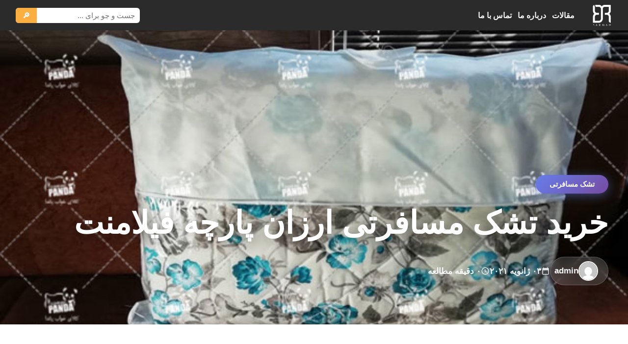

--- FILE ---
content_type: text/html; charset=UTF-8
request_url: https://1toshak.ir/buy-cheap-travel-mattress-filament-fabric/
body_size: 13529
content:
<!DOCTYPE html>
<html dir="rtl" lang="fa-IR" >
<head>
    <meta charset="UTF-8">
    <meta name="viewport" content="width=device-width, initial-scale=1">
    <meta name='robots' content='max-image-preview:large' />
<link rel='dns-prefetch' href='//cdn.fontcdn.ir' />
<link rel="alternate" type="application/rss+xml" title="کالای خواب پاندا &raquo; خرید تشک مسافرتی ارزان پارچه فیلامنت خوراک دیدگاه‌ها" href="https://1toshak.ir/buy-cheap-travel-mattress-filament-fabric/feed/" />
<link rel="alternate" title="oEmbed (JSON)" type="application/json+oembed" href="https://1toshak.ir/wp-json/oembed/1.0/embed?url=https%3A%2F%2F1toshak.ir%2Fbuy-cheap-travel-mattress-filament-fabric%2F" />
<link rel="alternate" title="oEmbed (XML)" type="text/xml+oembed" href="https://1toshak.ir/wp-json/oembed/1.0/embed?url=https%3A%2F%2F1toshak.ir%2Fbuy-cheap-travel-mattress-filament-fabric%2F&#038;format=xml" />
<style id='wp-img-auto-sizes-contain-inline-css' type='text/css'>
img:is([sizes=auto i],[sizes^="auto," i]){contain-intrinsic-size:3000px 1500px}
/*# sourceURL=wp-img-auto-sizes-contain-inline-css */
</style>

<link rel='stylesheet' id='vazir-font-css' href='https://cdn.fontcdn.ir/Font/Persian/Vazir/Vazir.css' type='text/css' media='all' />
<style id='wp-emoji-styles-inline-css' type='text/css'>

	img.wp-smiley, img.emoji {
		display: inline !important;
		border: none !important;
		box-shadow: none !important;
		height: 1em !important;
		width: 1em !important;
		margin: 0 0.07em !important;
		vertical-align: -0.1em !important;
		background: none !important;
		padding: 0 !important;
	}
/*# sourceURL=wp-emoji-styles-inline-css */
</style>
<link rel='stylesheet' id='wp-block-library-rtl-css' href='https://1toshak.ir/wp-includes/css/dist/block-library/style-rtl.min.css?ver=6.9' type='text/css' media='all' />
<style id='global-styles-inline-css' type='text/css'>
:root{--wp--preset--aspect-ratio--square: 1;--wp--preset--aspect-ratio--4-3: 4/3;--wp--preset--aspect-ratio--3-4: 3/4;--wp--preset--aspect-ratio--3-2: 3/2;--wp--preset--aspect-ratio--2-3: 2/3;--wp--preset--aspect-ratio--16-9: 16/9;--wp--preset--aspect-ratio--9-16: 9/16;--wp--preset--color--black: #000000;--wp--preset--color--cyan-bluish-gray: #abb8c3;--wp--preset--color--white: #ffffff;--wp--preset--color--pale-pink: #f78da7;--wp--preset--color--vivid-red: #cf2e2e;--wp--preset--color--luminous-vivid-orange: #ff6900;--wp--preset--color--luminous-vivid-amber: #fcb900;--wp--preset--color--light-green-cyan: #7bdcb5;--wp--preset--color--vivid-green-cyan: #00d084;--wp--preset--color--pale-cyan-blue: #8ed1fc;--wp--preset--color--vivid-cyan-blue: #0693e3;--wp--preset--color--vivid-purple: #9b51e0;--wp--preset--gradient--vivid-cyan-blue-to-vivid-purple: linear-gradient(135deg,rgb(6,147,227) 0%,rgb(155,81,224) 100%);--wp--preset--gradient--light-green-cyan-to-vivid-green-cyan: linear-gradient(135deg,rgb(122,220,180) 0%,rgb(0,208,130) 100%);--wp--preset--gradient--luminous-vivid-amber-to-luminous-vivid-orange: linear-gradient(135deg,rgb(252,185,0) 0%,rgb(255,105,0) 100%);--wp--preset--gradient--luminous-vivid-orange-to-vivid-red: linear-gradient(135deg,rgb(255,105,0) 0%,rgb(207,46,46) 100%);--wp--preset--gradient--very-light-gray-to-cyan-bluish-gray: linear-gradient(135deg,rgb(238,238,238) 0%,rgb(169,184,195) 100%);--wp--preset--gradient--cool-to-warm-spectrum: linear-gradient(135deg,rgb(74,234,220) 0%,rgb(151,120,209) 20%,rgb(207,42,186) 40%,rgb(238,44,130) 60%,rgb(251,105,98) 80%,rgb(254,248,76) 100%);--wp--preset--gradient--blush-light-purple: linear-gradient(135deg,rgb(255,206,236) 0%,rgb(152,150,240) 100%);--wp--preset--gradient--blush-bordeaux: linear-gradient(135deg,rgb(254,205,165) 0%,rgb(254,45,45) 50%,rgb(107,0,62) 100%);--wp--preset--gradient--luminous-dusk: linear-gradient(135deg,rgb(255,203,112) 0%,rgb(199,81,192) 50%,rgb(65,88,208) 100%);--wp--preset--gradient--pale-ocean: linear-gradient(135deg,rgb(255,245,203) 0%,rgb(182,227,212) 50%,rgb(51,167,181) 100%);--wp--preset--gradient--electric-grass: linear-gradient(135deg,rgb(202,248,128) 0%,rgb(113,206,126) 100%);--wp--preset--gradient--midnight: linear-gradient(135deg,rgb(2,3,129) 0%,rgb(40,116,252) 100%);--wp--preset--font-size--small: 13px;--wp--preset--font-size--medium: 20px;--wp--preset--font-size--large: 36px;--wp--preset--font-size--x-large: 42px;--wp--preset--spacing--20: 0.44rem;--wp--preset--spacing--30: 0.67rem;--wp--preset--spacing--40: 1rem;--wp--preset--spacing--50: 1.5rem;--wp--preset--spacing--60: 2.25rem;--wp--preset--spacing--70: 3.38rem;--wp--preset--spacing--80: 5.06rem;--wp--preset--shadow--natural: 6px 6px 9px rgba(0, 0, 0, 0.2);--wp--preset--shadow--deep: 12px 12px 50px rgba(0, 0, 0, 0.4);--wp--preset--shadow--sharp: 6px 6px 0px rgba(0, 0, 0, 0.2);--wp--preset--shadow--outlined: 6px 6px 0px -3px rgb(255, 255, 255), 6px 6px rgb(0, 0, 0);--wp--preset--shadow--crisp: 6px 6px 0px rgb(0, 0, 0);}:where(.is-layout-flex){gap: 0.5em;}:where(.is-layout-grid){gap: 0.5em;}body .is-layout-flex{display: flex;}.is-layout-flex{flex-wrap: wrap;align-items: center;}.is-layout-flex > :is(*, div){margin: 0;}body .is-layout-grid{display: grid;}.is-layout-grid > :is(*, div){margin: 0;}:where(.wp-block-columns.is-layout-flex){gap: 2em;}:where(.wp-block-columns.is-layout-grid){gap: 2em;}:where(.wp-block-post-template.is-layout-flex){gap: 1.25em;}:where(.wp-block-post-template.is-layout-grid){gap: 1.25em;}.has-black-color{color: var(--wp--preset--color--black) !important;}.has-cyan-bluish-gray-color{color: var(--wp--preset--color--cyan-bluish-gray) !important;}.has-white-color{color: var(--wp--preset--color--white) !important;}.has-pale-pink-color{color: var(--wp--preset--color--pale-pink) !important;}.has-vivid-red-color{color: var(--wp--preset--color--vivid-red) !important;}.has-luminous-vivid-orange-color{color: var(--wp--preset--color--luminous-vivid-orange) !important;}.has-luminous-vivid-amber-color{color: var(--wp--preset--color--luminous-vivid-amber) !important;}.has-light-green-cyan-color{color: var(--wp--preset--color--light-green-cyan) !important;}.has-vivid-green-cyan-color{color: var(--wp--preset--color--vivid-green-cyan) !important;}.has-pale-cyan-blue-color{color: var(--wp--preset--color--pale-cyan-blue) !important;}.has-vivid-cyan-blue-color{color: var(--wp--preset--color--vivid-cyan-blue) !important;}.has-vivid-purple-color{color: var(--wp--preset--color--vivid-purple) !important;}.has-black-background-color{background-color: var(--wp--preset--color--black) !important;}.has-cyan-bluish-gray-background-color{background-color: var(--wp--preset--color--cyan-bluish-gray) !important;}.has-white-background-color{background-color: var(--wp--preset--color--white) !important;}.has-pale-pink-background-color{background-color: var(--wp--preset--color--pale-pink) !important;}.has-vivid-red-background-color{background-color: var(--wp--preset--color--vivid-red) !important;}.has-luminous-vivid-orange-background-color{background-color: var(--wp--preset--color--luminous-vivid-orange) !important;}.has-luminous-vivid-amber-background-color{background-color: var(--wp--preset--color--luminous-vivid-amber) !important;}.has-light-green-cyan-background-color{background-color: var(--wp--preset--color--light-green-cyan) !important;}.has-vivid-green-cyan-background-color{background-color: var(--wp--preset--color--vivid-green-cyan) !important;}.has-pale-cyan-blue-background-color{background-color: var(--wp--preset--color--pale-cyan-blue) !important;}.has-vivid-cyan-blue-background-color{background-color: var(--wp--preset--color--vivid-cyan-blue) !important;}.has-vivid-purple-background-color{background-color: var(--wp--preset--color--vivid-purple) !important;}.has-black-border-color{border-color: var(--wp--preset--color--black) !important;}.has-cyan-bluish-gray-border-color{border-color: var(--wp--preset--color--cyan-bluish-gray) !important;}.has-white-border-color{border-color: var(--wp--preset--color--white) !important;}.has-pale-pink-border-color{border-color: var(--wp--preset--color--pale-pink) !important;}.has-vivid-red-border-color{border-color: var(--wp--preset--color--vivid-red) !important;}.has-luminous-vivid-orange-border-color{border-color: var(--wp--preset--color--luminous-vivid-orange) !important;}.has-luminous-vivid-amber-border-color{border-color: var(--wp--preset--color--luminous-vivid-amber) !important;}.has-light-green-cyan-border-color{border-color: var(--wp--preset--color--light-green-cyan) !important;}.has-vivid-green-cyan-border-color{border-color: var(--wp--preset--color--vivid-green-cyan) !important;}.has-pale-cyan-blue-border-color{border-color: var(--wp--preset--color--pale-cyan-blue) !important;}.has-vivid-cyan-blue-border-color{border-color: var(--wp--preset--color--vivid-cyan-blue) !important;}.has-vivid-purple-border-color{border-color: var(--wp--preset--color--vivid-purple) !important;}.has-vivid-cyan-blue-to-vivid-purple-gradient-background{background: var(--wp--preset--gradient--vivid-cyan-blue-to-vivid-purple) !important;}.has-light-green-cyan-to-vivid-green-cyan-gradient-background{background: var(--wp--preset--gradient--light-green-cyan-to-vivid-green-cyan) !important;}.has-luminous-vivid-amber-to-luminous-vivid-orange-gradient-background{background: var(--wp--preset--gradient--luminous-vivid-amber-to-luminous-vivid-orange) !important;}.has-luminous-vivid-orange-to-vivid-red-gradient-background{background: var(--wp--preset--gradient--luminous-vivid-orange-to-vivid-red) !important;}.has-very-light-gray-to-cyan-bluish-gray-gradient-background{background: var(--wp--preset--gradient--very-light-gray-to-cyan-bluish-gray) !important;}.has-cool-to-warm-spectrum-gradient-background{background: var(--wp--preset--gradient--cool-to-warm-spectrum) !important;}.has-blush-light-purple-gradient-background{background: var(--wp--preset--gradient--blush-light-purple) !important;}.has-blush-bordeaux-gradient-background{background: var(--wp--preset--gradient--blush-bordeaux) !important;}.has-luminous-dusk-gradient-background{background: var(--wp--preset--gradient--luminous-dusk) !important;}.has-pale-ocean-gradient-background{background: var(--wp--preset--gradient--pale-ocean) !important;}.has-electric-grass-gradient-background{background: var(--wp--preset--gradient--electric-grass) !important;}.has-midnight-gradient-background{background: var(--wp--preset--gradient--midnight) !important;}.has-small-font-size{font-size: var(--wp--preset--font-size--small) !important;}.has-medium-font-size{font-size: var(--wp--preset--font-size--medium) !important;}.has-large-font-size{font-size: var(--wp--preset--font-size--large) !important;}.has-x-large-font-size{font-size: var(--wp--preset--font-size--x-large) !important;}
/*# sourceURL=global-styles-inline-css */
</style>

<style id='classic-theme-styles-inline-css' type='text/css'>
/*! This file is auto-generated */
.wp-block-button__link{color:#fff;background-color:#32373c;border-radius:9999px;box-shadow:none;text-decoration:none;padding:calc(.667em + 2px) calc(1.333em + 2px);font-size:1.125em}.wp-block-file__button{background:#32373c;color:#fff;text-decoration:none}
/*# sourceURL=/wp-includes/css/classic-themes.min.css */
</style>
<link rel='stylesheet' id='aradbranding-shop-wp-style-css' href='https://1toshak.ir/wp-content/themes/aradbranding-wordpress404/style.css?ver=6.9' type='text/css' media='all' />
<link rel="https://api.w.org/" href="https://1toshak.ir/wp-json/" /><link rel="alternate" title="JSON" type="application/json" href="https://1toshak.ir/wp-json/wp/v2/posts/3858" /><link rel="EditURI" type="application/rsd+xml" title="RSD" href="https://1toshak.ir/xmlrpc.php?rsd" />
<meta name="generator" content="WordPress 6.9" />
<link rel="canonical" href="https://1toshak.ir/buy-cheap-travel-mattress-filament-fabric/" />
<link rel='shortlink' href='https://1toshak.ir/?p=3858' />
<link rel="icon" type="image/png" href="https://1toshak.ir/wp-content/uploads/2025/11/252-scaled.png"><link rel="icon" href="https://1toshak.ir/wp-content/uploads/2022/09/logo256-150x150.png" sizes="32x32" />
<link rel="icon" href="https://1toshak.ir/wp-content/uploads/2022/09/logo256.png" sizes="192x192" />
<link rel="apple-touch-icon" href="https://1toshak.ir/wp-content/uploads/2022/09/logo256.png" />
<meta name="msapplication-TileImage" content="https://1toshak.ir/wp-content/uploads/2022/09/logo256.png" />
</head>
<body class="rtl wp-singular post-template-default single single-post postid-3858 single-format-standard wp-custom-logo wp-theme-aradbranding-wordpress404" >
<style>
:root {
  --ar-menu-hover: #383838;
  --ar-menu-active: #ffd062;
  --ar-menu-active-bg: #383838;
}
.site-header, .site-header * {
  color: #fafafa !important;
  font-size: 15px;
}
.main-menu > li > a:hover,
.main-menu > li:focus > a {
  background: var(--ar-menu-hover);
  color: var(--ar-menu-active);
}
.main-menu > li.current-menu-item > a,
.main-menu > li > a.active {
  background: var(--ar-menu-active-bg) !important;
  color: var(--ar-menu-active) !important;
}
</style>
<header class="site-header" style="--header-bg: #2b2b2b; background: #2b2b2b;">
    <div class="header-inner">
        <!-- Right: Logo -->
        <div class="branding">
            <img src="https://1toshak.ir/wp-content/uploads/2025/11/252-scaled.png" alt="logo" style="height:46px;max-width:110px;object-fit:contain;border-radius:9px;">        </div>
        <button class="menu-toggle" type="button" aria-expanded="false" aria-label="باز کردن منو" aria-controls="primary-navigation">
            <span class="menu-line"></span>
            <span class="menu-line"></span>
            <span class="menu-line"></span>
        </button>
        <!-- Center: Menu -->
        <nav class="main-nav" id="primary-navigation" aria-hidden="true">
            <ul id="menu-%d9%86%d8%a7%d9%88%d8%a8%d8%b1%db%8c-%d8%a7%d8%b5%d9%84%db%8c" class="main-menu"><li id="menu-item-2595" class="menu-item menu-item-type-post_type menu-item-object-page current_page_parent menu-item-2595"><a href="https://1toshak.ir/blog/">مقالات</a></li>
<li id="menu-item-9445" class="menu-item menu-item-type-post_type menu-item-object-page menu-item-9445"><a href="https://1toshak.ir/about/">درباره ما</a></li>
<li id="menu-item-9446" class="menu-item menu-item-type-post_type menu-item-object-page menu-item-9446"><a href="https://1toshak.ir/contact/">تماس با ما</a></li>
</ul>            <div class="mobile-menu-search" role="search">
                <form role="search" method="get" action="https://1toshak.ir/">
                    <input type="search" name="s" placeholder="جست و جو..." />
                    <button type="submit">🔎</button>
                </form>
            </div>
        </nav>
        <div class="menu-overlay" aria-hidden="true"></div>
        <!-- Left: Search -->
        <div class="header-search">
            <form role="search" method="get" action="https://1toshak.ir/">
                <input type="search" name="s" placeholder="جست و جو برای ..." />
                <button type="submit">🔎</button>
            </form>
        </div>
    </div>
</header>
<script>
document.addEventListener('DOMContentLoaded', function() {
    var toggle = document.querySelector('.menu-toggle');
    var nav = document.getElementById('primary-navigation');
    var overlay = document.querySelector('.menu-overlay');
    if (!toggle || !nav) {
        return;
    }
    function closeMenu() {
        nav.classList.remove('is-open');
        nav.setAttribute('aria-hidden', 'true');
        toggle.setAttribute('aria-expanded', 'false');
        document.body.classList.remove('menu-open');
        if (overlay) {
            overlay.classList.remove('is-active');
        }
    }
    toggle.addEventListener('click', function() {
        var isOpen = nav.classList.toggle('is-open');
        nav.setAttribute('aria-hidden', isOpen ? 'false' : 'true');
        toggle.setAttribute('aria-expanded', isOpen ? 'true' : 'false');
        document.body.classList.toggle('menu-open', isOpen);
        if (overlay) {
            overlay.classList.toggle('is-active', isOpen);
        }
    });
    nav.addEventListener('click', function(event) {
        if (event.target.closest('a')) {
            closeMenu();
        }
    });
    var mq = window.matchMedia('(min-width: 901px)');
    function handleChange(e) {
        if (e.matches) {
            closeMenu();
        }
    }
    if (typeof mq.addEventListener === 'function') {
        mq.addEventListener('change', handleChange);
    } else if (typeof mq.addListener === 'function') {
        mq.addListener(handleChange);
    }
    if (overlay) {
        overlay.addEventListener('click', closeMenu);
    }
    document.addEventListener('keydown', function(event) {
        if (event.key === 'Escape' && nav.classList.contains('is-open')) {
            closeMenu();
        }
    });
});
</script>


<!-- Hero Section - عکس تمام صفحه با تیتر روی آن -->
<section class="post-hero-fullwidth">
            <div class="hero-image-wrapper">
            <img width="600" height="300" src="https://1toshak.ir/wp-content/uploads/2020/12/1-9.jpg" class="hero-image wp-post-image" alt="تشک مسافرتی پارچه فیلامنت" decoding="async" fetchpriority="high" srcset="https://1toshak.ir/wp-content/uploads/2020/12/1-9.jpg 600w, https://1toshak.ir/wp-content/uploads/2020/12/1-9-300x150.jpg 300w" sizes="(max-width: 600px) 100vw, 600px" />            <div class="hero-overlay"></div>
        </div>
        
    <div class="hero-content-wrapper">
        <div class="hero-content-inner">
            <!-- دسته‌بندی -->
                            <div class="hero-category">
                    <a href="https://1toshak.ir/category/%d8%aa%d8%b4%da%a9-%d9%85%d8%b3%d8%a7%d9%81%d8%b1%d8%aa%db%8c/">
                        تشک مسافرتی                    </a>
                </div>
                        
            <!-- تیتر مقاله -->
            <h1 class="hero-title" style="color:#2c3e50;">
                خرید تشک مسافرتی ارزان پارچه فیلامنت            </h1>
            
            <!-- متادیتا -->
            <div class="hero-meta" style="color:#6d488f;">
                                    <div class="hero-meta-item author-meta">
                        <img alt='' src='https://secure.gravatar.com/avatar/2474f77da73bb2b33d61a4125f07d49e8a4bbdedad01cf47eb47c6b45e383c57?s=40&#038;d=mm&#038;r=g' srcset='https://secure.gravatar.com/avatar/2474f77da73bb2b33d61a4125f07d49e8a4bbdedad01cf47eb47c6b45e383c57?s=80&#038;d=mm&#038;r=g 2x' class='avatar avatar-40 photo author-avatar-hero' height='40' width='40' decoding='async'/>                        <span class="author-name-hero">admin</span>
                    </div>
                                
                                    <div class="hero-meta-item">
                        <svg width="18" height="18" fill="currentColor" viewBox="0 0 24 24"><path d="M19 4h-1V2h-2v2H8V2H6v2H5c-1.11 0-1.99.9-1.99 2L3 20c0 1.1.89 2 2 2h14c1.1 0 2-.9 2-2V6c0-1.1-.9-2-2-2zm0 16H5V10h14v10z"/></svg>
                        <span>۰۳ ژانویه ۲۰۲۱</span>
                    </div>
                                
                                    <div class="hero-meta-item">
                        <svg width="18" height="18" fill="currentColor" viewBox="0 0 24 24"><path d="M11.99 2C6.47 2 2 6.48 2 12s4.47 10 9.99 10C17.52 22 22 17.52 22 12S17.52 2 11.99 2zM12 20c-4.42 0-8-3.58-8-8s3.58-8 8-8 8 3.58 8 8-3.58 8-8 8zm.5-13H11v6l5.25 3.15.75-1.23-4.5-2.67z"/></svg>
                        <span>۰ دقیقه مطالعه</span>
                    </div>
                            </div>
        </div>
    </div>
</section>

<!-- محتوای اصلی -->
<main class="post-main-fullwidth" style="background:#fff;">
    <div class="post-container-wide">
        
        <!-- محتوای مقاله -->
        <article class="post-content-fullwidth" style="color:#2c3e50;">
            <p>خرید تشک مسافرتی ارزان پارچه فیلامنت که دارای متقاضیان زیادی در سراسر کشور می باشد از طریق این سایت به صورت رسمی امکان‌پذیر گشته است که به شما امکان سفارش بی واسطه تشک را می دهد.</p>
<p>آیا از مشخصات پارچه فیلامنت مطلع هستید؟</p>
<p>پارچه فیلامنت یکی از انواع پارچه های کشی محسوب شده و همین امر سبب شده تا پارچه کاملاً مناسب و اعلا برای دوخت انواع کالای خواب باشد.</p>
<p>استفاده از لاکرا در مراحل اولیه تولید این پارچه سسب شده تا حالت کشسانی در آن ایجاد شود و کشی بودن این پارچه می تواند آرامش و راحتی خاصی را در هنگام استراحت برای شما به ارمغان آورد.</p>
<p>شرکت پاندا انواع تشک های مسافرتی را از جنس پارچه فیلامنت آماده توزیع به بازارهای داخلی و خارجی کرده و تمامی این تشک های مسافرتی قیمت های کاملا به صرفه و ارزان برای شما مشتریان دارند.</p>
<p><img decoding="async" class="aligncenter size-full wp-image-3880" src="https://1toshak.ir/wp-content/uploads/2020/12/1-8.jpg" alt="خرید تشک مسافرتی ارزان" width="900" height="450" srcset="https://1toshak.ir/wp-content/uploads/2020/12/1-8.jpg 900w, https://1toshak.ir/wp-content/uploads/2020/12/1-8-300x150.jpg 300w, https://1toshak.ir/wp-content/uploads/2020/12/1-8-768x384.jpg 768w" sizes="(max-width: 900px) 100vw, 900px" /></p>
        </article>
        
        <!-- تگ‌ها و اشتراک‌گذاری -->
        <div class="post-footer-section">
            <!-- تگ‌ها -->
                            <div class="tags-section-wide">
                    <span class="tags-label-wide">🏷️ برچسب‌ها:</span>
                    <div class="tags-list-wide">
                                                    <a href="https://1toshak.ir/tag/%d8%aa%d8%b4%da%a9-%d8%a7%d8%b1%d8%b2%d8%a7%d9%86/" class="tag-wide">
                                تشک ارزان                            </a>
                                                    <a href="https://1toshak.ir/tag/%d8%aa%d8%b4%da%a9-%d8%a7%d8%b1%d8%b2%d8%a7%d9%86-%d9%82%db%8c%d9%85%d8%aa/" class="tag-wide">
                                تشک ارزان قیمت                            </a>
                                                    <a href="https://1toshak.ir/tag/%d8%aa%d8%b4%da%a9-%d9%85%d8%b3%d8%a7%d9%81%d8%b1%d8%aa%db%8c-%d8%a7%d8%b5%d9%81%d9%87%d8%a7%d9%86/" class="tag-wide">
                                تشک مسافرتی اصفهان                            </a>
                                                    <a href="https://1toshak.ir/tag/%d8%ae%d8%b1%db%8c%d8%af-%d8%aa%d8%b4%da%a9/" class="tag-wide">
                                خرید تشک                            </a>
                                                    <a href="https://1toshak.ir/tag/%d8%ae%d8%b1%db%8c%d8%af-%d8%aa%d8%b4%da%a9-%d9%85%d8%b3%d8%a7%d9%81%d8%b1%d8%aa%db%8c/" class="tag-wide">
                                خرید تشک مسافرتی                            </a>
                                            </div>
                </div>
                        
            <!-- اشتراک‌گذاری -->
                            <div class="share-section-wide" style="background:#f093fb;">
                    <h3 class="share-title-wide">این مطلب را با دوستان خود به اشتراک بگذارید</h3>
                    <div class="share-buttons-wide">
                        <a href="https://telegram.me/share/url?url=https%3A%2F%2F1toshak.ir%2Fbuy-cheap-travel-mattress-filament-fabric%2F&text=%D8%AE%D8%B1%DB%8C%D8%AF+%D8%AA%D8%B4%DA%A9+%D9%85%D8%B3%D8%A7%D9%81%D8%B1%D8%AA%DB%8C+%D8%A7%D8%B1%D8%B2%D8%A7%D9%86+%D9%BE%D8%A7%D8%B1%DA%86%D9%87+%D9%81%DB%8C%D9%84%D8%A7%D9%85%D9%86%D8%AA"
                           target="_blank" class="share-btn-wide telegram" style="background:rgba(255,255,255,0.2);">
                            <svg width="24" height="24" fill="currentColor" viewBox="0 0 24 24"><path d="M12 0C5.373 0 0 5.373 0 12s5.373 12 12 12 12-5.373 12-12S18.627 0 12 0zm5.562 8.161l-1.84 8.673c-.139.623-.506.775-.998.483l-2.754-2.03-1.327 1.278c-.147.147-.27.27-.553.27l.197-2.8 5.095-4.603c.222-.197-.048-.307-.344-.11l-6.298 3.966-2.713-.848c-.591-.183-.603-.591.125-.875l10.605-4.086c.492-.183.923.11.762.874z"/></svg>
                            تلگرام
                        </a>
                        <a href="https://wa.me/?text=%D8%AE%D8%B1%DB%8C%D8%AF+%D8%AA%D8%B4%DA%A9+%D9%85%D8%B3%D8%A7%D9%81%D8%B1%D8%AA%DB%8C+%D8%A7%D8%B1%D8%B2%D8%A7%D9%86+%D9%BE%D8%A7%D8%B1%DA%86%D9%87+%D9%81%DB%8C%D9%84%D8%A7%D9%85%D9%86%D8%AA+-+https%3A%2F%2F1toshak.ir%2Fbuy-cheap-travel-mattress-filament-fabric%2F"
                           target="_blank" class="share-btn-wide whatsapp" style="background:rgba(255,255,255,0.2);">
                            <svg width="24" height="24" fill="currentColor" viewBox="0 0 24 24"><path d="M17.472 14.382c-.297-.149-1.758-.867-2.03-.967-.273-.099-.471-.148-.67.15-.197.297-.767.966-.94 1.164-.173.199-.347.223-.644.075-.297-.15-1.255-.463-2.39-1.475-.883-.788-1.48-1.761-1.653-2.059-.173-.297-.018-.458.13-.606.134-.133.298-.347.446-.52.149-.174.198-.298.298-.497.099-.198.05-.371-.025-.52-.075-.149-.669-1.612-.916-2.207-.242-.579-.487-.5-.669-.51-.173-.008-.371-.01-.57-.01-.198 0-.52.074-.792.372-.272.297-1.04 1.016-1.04 2.479 0 1.462 1.065 2.875 1.213 3.074.149.198 2.096 3.2 5.077 4.487.709.306 1.262.489 1.694.625.712.227 1.36.195 1.871.118.571-.085 1.758-.719 2.006-1.413.248-.694.248-1.289.173-1.413-.074-.124-.272-.198-.57-.347m-5.421 7.403h-.004a9.87 9.87 0 01-5.031-1.378l-.361-.214-3.741.982.998-3.648-.235-.374a9.86 9.86 0 01-1.51-5.26c.001-5.45 4.436-9.884 9.888-9.884 2.64 0 5.122 1.03 6.988 2.898a9.825 9.825 0 012.893 6.994c-.003 5.45-4.437 9.884-9.885 9.884m8.413-18.297A11.815 11.815 0 0012.05 0C5.495 0 .16 5.335.157 11.892c0 2.096.547 4.142 1.588 5.945L.057 24l6.305-1.654a11.882 11.882 0 005.683 1.448h.005c6.554 0 11.89-5.335 11.893-11.893a11.821 11.821 0 00-3.48-8.413Z"/></svg>
                            واتساپ
                        </a>
                        <a href="javascript:void(0)" onclick="copyToClipboard('https://1toshak.ir/buy-cheap-travel-mattress-filament-fabric/')"
                           class="share-btn-wide copy" style="background:rgba(255,255,255,0.2);">
                            <svg width="24" height="24" fill="currentColor" viewBox="0 0 24 24"><path d="M16 1H4c-1.1 0-2 .9-2 2v14h2V3h12V1zm3 4H8c-1.1 0-2 .9-2 2v14c0 1.1.9 2 2 2h11c1.1 0 2-.9 2-2V7c0-1.1-.9-2-2-2zm0 16H8V7h11v14z"/></svg>
                            کپی لینک
                        </a>
                    </div>
                </div>
                    </div>
        
        <!-- ناوبری مقالات -->
        <nav class="post-navigation-wide">
                                                <a href="https://1toshak.ir/major-distributor-of-cheap-medical-mattresses/" class="nav-card-wide prev-card">
                        <span class="nav-arrow-wide">→</span>
                        <div class="nav-text-wide">
                            <span class="nav-label-wide">مقاله قبلی</span>
                            <span class="nav-title-wide">پخش عمده تشک طبی ارزان قیمت</span>
                        </div>
                    </a>
                                
                                    <a href="https://1toshak.ir/export-of-the-cheapest-travel-mattress-to-afghanistan/" class="nav-card-wide next-card">
                        <div class="nav-text-wide">
                            <span class="nav-label-wide">مقاله بعدی</span>
                            <span class="nav-title-wide">صادرات ارزانترین تشک مسافرتی به افغانستان</span>
                        </div>
                        <span class="nav-arrow-wide">←</span>
                    </a>
                                    </nav>
        
        <!-- مقالات مرتبط -->
                    <section class="related-section-wide">
                <h3 class="related-title-wide">📚 مقالات مرتبط</h3>
                <div class="related-grid-wide">
                                            <article class="related-card-wide">
                            <a href="https://1toshak.ir/%d8%aa%d9%88%d9%84%db%8c%d8%af%db%8c-%d8%a8%d8%a7%d9%84%d8%b4-%d8%aa%d8%b4%da%a9-%d8%b3%d9%81%d8%b1%db%8c-%d8%b5%d8%a7%d8%af%d8%b1%d8%a7%d8%aa%db%8c/" class="related-link-wide">
                                                                    <div class="related-thumb-wide">
                                        <img width="600" height="400" src="https://1toshak.ir/wp-content/uploads/2024/12/IMG_۲۰۲۴۱۲۲۸_۱۳۰۷۵۱-1.jpg" class="attachment-large size-large wp-post-image" alt="تولیدی بالش تشک" decoding="async" loading="lazy" srcset="https://1toshak.ir/wp-content/uploads/2024/12/IMG_۲۰۲۴۱۲۲۸_۱۳۰۷۵۱-1.jpg 600w, https://1toshak.ir/wp-content/uploads/2024/12/IMG_۲۰۲۴۱۲۲۸_۱۳۰۷۵۱-1-300x200.jpg 300w" sizes="auto, (max-width: 600px) 100vw, 600px" />                                        <div class="related-overlay-wide"></div>
                                    </div>
                                                                <div class="related-body-wide">
                                    <h4 class="related-card-title">تولیدی بالش تشک سفری صادراتی</h4>
                                    <time class="related-card-date">۲۹ دسامبر ۲۰۲۴</time>
                                </div>
                            </a>
                        </article>
                                            <article class="related-card-wide">
                            <a href="https://1toshak.ir/export-of-guest-travel-mattresses-at-reasonable-prices-to-iraq/" class="related-link-wide">
                                                                    <div class="related-thumb-wide">
                                        <img width="600" height="300" src="https://1toshak.ir/wp-content/uploads/2021/10/08-1.jpg" class="attachment-large size-large wp-post-image" alt="تشک مسافرتی مهمان" decoding="async" loading="lazy" srcset="https://1toshak.ir/wp-content/uploads/2021/10/08-1.jpg 600w, https://1toshak.ir/wp-content/uploads/2021/10/08-1-300x150.jpg 300w" sizes="auto, (max-width: 600px) 100vw, 600px" />                                        <div class="related-overlay-wide"></div>
                                    </div>
                                                                <div class="related-body-wide">
                                    <h4 class="related-card-title">صادرات تشک مسافرتی مهمان قیمت مناسب به عراق</h4>
                                    <time class="related-card-date">۱۲ ژوئن ۲۰۲۲</time>
                                </div>
                            </a>
                        </article>
                                            <article class="related-card-wide">
                            <a href="https://1toshak.ir/production-of-light-travel-mattresses-for-export-to-iraq/" class="related-link-wide">
                                                                    <div class="related-thumb-wide">
                                        <img width="600" height="300" src="https://1toshak.ir/wp-content/uploads/2022/02/06.jpg" class="attachment-large size-large wp-post-image" alt="تولید تشک مسافرتی سبک" decoding="async" loading="lazy" srcset="https://1toshak.ir/wp-content/uploads/2022/02/06.jpg 600w, https://1toshak.ir/wp-content/uploads/2022/02/06-300x150.jpg 300w" sizes="auto, (max-width: 600px) 100vw, 600px" />                                        <div class="related-overlay-wide"></div>
                                    </div>
                                                                <div class="related-body-wide">
                                    <h4 class="related-card-title">تولید تشک مسافرتی سبک برای صادرات به عراق</h4>
                                    <time class="related-card-date">۰۵ ژوئن ۲۰۲۲</time>
                                </div>
                            </a>
                        </article>
                                    </div>
            </section>
                
        <!-- بخش نظرات -->
                    <section class="comments-section-wide">
                
<div id="comments" class="comments-area-modern">
    
    
    	<div id="respond" class="comment-respond">
		<h3 id="reply-title" class="comment-reply-title"><span class="reply-icon">✍️</span> نظر خود را بنویسید <small><a rel="nofollow" id="cancel-comment-reply-link" href="/buy-cheap-travel-mattress-filament-fabric/#respond" style="display:none;">✖ انصراف</a></small></h3><form action="https://1toshak.ir/wp-comments-post.php" method="post" id="commentform" class="comment-form-modern"><p class="comment-form-comment-modern"><label for="comment">پیام شما</label><textarea id="comment" name="comment" rows="6" required placeholder="نظر خود را اینجا بنویسید..."></textarea></p><p class="comment-form-author-modern"><label for="author">نام *</label><input id="author" name="author" type="text" required placeholder="نام شما"></p>
<p class="comment-form-email-modern"><label for="email">ایمیل *</label><input id="email" name="email" type="email" required placeholder="ایمیل شما"></p>
<p class="comment-form-url-modern"><label for="url">وبسایت</label><input id="url" name="url" type="url" placeholder="آدرس وبسایت (اختیاری)"></p>
<p class="form-submit"><input name="submit" type="submit" id="submit" class="submit-modern" value="🚀 ارسال نظر" /> <input type='hidden' name='comment_post_ID' value='3858' id='comment_post_ID' />
<input type='hidden' name='comment_parent' id='comment_parent' value='0' />
</p></form>	</div><!-- #respond -->
	</div>

<style>
/* ===== استایل‌های مدرن و جذاب بخش نظرات ===== */
.comments-area-modern {
    margin: 60px 0;
    padding: 48px 40px;
    background: white;
    border-radius: 24px;
    box-shadow: 0 15px 50px rgba(0,0,0,0.08);
}

/* تیتر نظرات */
.comments-title-modern {
    font-size: 2rem;
    font-weight: 900;
    text-align: center;
    margin-bottom: 48px;
    background: linear-gradient(135deg, #667eea 0%, #764ba2 100%);
    -webkit-background-clip: text;
    -webkit-text-fill-color: transparent;
    display: flex;
    align-items: center;
    justify-content: center;
    gap: 12px;
}

/* لیست نظرات */
.comment-list-modern {
    list-style: none;
    padding: 0;
    margin: 0 0 48px 0;
}

.comment-list-modern .comment {
    margin-bottom: 32px;
}

/* باکس نظر مدرن */
.comment-body-modern {
    background: linear-gradient(135deg, #f5f7fa 0%, #fdfeff 100%);
    border-radius: 20px;
    padding: 32px;
    box-shadow: 0 10px 30px rgba(0,0,0,0.06);
    border: 1px solid rgba(102, 126, 234, 0.1);
    transition: all 0.3s ease;
    position: relative;
    overflow: hidden;
}

.comment-body-modern::before {
    content: '';
    position: absolute;
    top: 0;
    left: 0;
    width: 5px;
    height: 100%;
    background: linear-gradient(180deg, #667eea 0%, #764ba2 100%);
}

.comment-body-modern:hover {
    transform: translateX(-5px);
    box-shadow: 0 15px 40px rgba(102, 126, 234, 0.15);
}

/* هدر نظر */
.comment-header-modern {
    display: flex;
    align-items: center;
    gap: 16px;
    margin-bottom: 20px;
}

.comment-author-modern {
    display: flex;
    align-items: center;
    gap: 16px;
    flex: 1;
}

.comment-author-modern .avatar {
    border-radius: 50%;
    border: 3px solid white;
    box-shadow: 0 6px 20px rgba(102, 126, 234, 0.25);
}

.author-info-modern {
    display: flex;
    flex-direction: column;
    gap: 4px;
}

.comment-author-modern .fn {
    font-size: 1.1rem;
    font-weight: 800;
    color: #2c3e50;
    margin: 0;
    text-decoration: none;
}

.comment-metadata-modern {
    display: flex;
    align-items: center;
    gap: 8px;
    font-size: 0.85rem;
    color: #999;
    font-weight: 600;
}

.comment-metadata-modern a {
    color: #999;
    text-decoration: none;
    transition: color 0.2s;
}

.comment-metadata-modern a:hover {
    color: #667eea;
}

/* محتوای نظر */
.comment-content-modern {
    color: #444;
    font-size: 1.05rem;
    line-height: 1.8;
    margin: 20px 0;
}

.comment-content-modern p {
    margin-bottom: 16px;
}

/* دکمه پاسخ */
.reply-modern {
    display: inline-flex;
    align-items: center;
    gap: 8px;
    background: linear-gradient(135deg, #667eea 0%, #764ba2 100%);
    color: white !important;
    padding: 10px 24px;
    border-radius: 50px;
    text-decoration: none;
    font-weight: 700;
    font-size: 0.9rem;
    box-shadow: 0 4px 15px rgba(102, 126, 234, 0.3);
    transition: all 0.3s ease;
}

.reply-modern:hover {
    transform: translateY(-3px);
    box-shadow: 0 8px 25px rgba(102, 126, 234, 0.5);
}

/* نظرات سطح دوم و سوم */
.comment-list-modern .children {
    list-style: none;
    padding: 0;
    margin: 32px 0 0 40px;
}

.comment-list-modern .children .comment-body-modern {
    background: linear-gradient(135deg, #fff5f8 0%, #ffffff 100%);
    border-left-color: rgba(245, 87, 108, 0.2);
}

.comment-list-modern .children .comment-body-modern::before {
    background: linear-gradient(180deg, #f093fb 0%, #f5576c 100%);
}

/* فرم ارسال نظر مدرن */
.comment-form-modern {
    background: linear-gradient(135deg, #f5f7fa 0%, #ffffff 100%);
    padding: 40px;
    border-radius: 20px;
    box-shadow: 0 10px 40px rgba(0,0,0,0.06);
    border: 2px solid rgba(102, 126, 234, 0.1);
}

#reply-title {
    font-size: 1.6rem;
    font-weight: 900;
    color: #2c3e50;
    margin-bottom: 32px;
    display: flex;
    align-items: center;
    gap: 12px;
}

#cancel-comment-reply-link {
    font-size: 0.9rem;
    color: #f5576c;
    text-decoration: none;
    font-weight: 700;
    margin-right: 16px;
    transition: all 0.2s;
}

#cancel-comment-reply-link:hover {
    color: #d43f5a;
}

.comment-form-modern label {
    display: block;
    font-weight: 700;
    color: #2c3e50;
    margin-bottom: 8px;
    font-size: 0.95rem;
}

.comment-form-modern input[type="text"],
.comment-form-modern input[type="email"],
.comment-form-modern input[type="url"],
.comment-form-modern textarea {
    width: 100%;
    padding: 14px 18px;
    border: 2px solid #e8ecf3;
    border-radius: 12px;
    font-size: 1rem;
    font-family: 'Vazir', sans-serif;
    transition: all 0.3s ease;
    background: white;
}

.comment-form-modern input:focus,
.comment-form-modern textarea:focus {
    outline: none;
    border-color: #667eea;
    box-shadow: 0 0 0 4px rgba(102, 126, 234, 0.1);
}

.comment-form-author-modern,
.comment-form-email-modern,
.comment-form-url-modern,
.comment-form-comment-modern {
    margin-bottom: 24px;
}

.comment-form-modern textarea {
    resize: vertical;
    min-height: 140px;
}

/* دکمه ارسال */
.form-submit {
    margin: 0;
    text-align: center;
}

.submit-modern {
    background: linear-gradient(135deg, #667eea 0%, #764ba2 100%);
    color: white;
    border: none;
    padding: 16px 48px;
    border-radius: 50px;
    font-size: 1.1rem;
    font-weight: 800;
    cursor: pointer;
    box-shadow: 0 6px 25px rgba(102, 126, 234, 0.4);
    transition: all 0.3s ease;
    display: inline-flex;
    align-items: center;
    gap: 10px;
}

.submit-modern:hover {
    transform: translateY(-4px);
    box-shadow: 0 10px 35px rgba(102, 126, 234, 0.6);
}

.submit-modern:active {
    transform: translateY(-2px);
}

/* پیام در انتظار تایید */
.comment-awaiting-moderation {
    background: linear-gradient(135deg, #fff3cd 0%, #fff9e6 100%);
    border: 2px solid #ffc107;
    color: #856404;
    padding: 14px 20px;
    border-radius: 12px;
    font-weight: 700;
    margin: 16px 0;
    display: flex;
    align-items: center;
    gap: 10px;
}

.comment-awaiting-moderation::before {
    content: '⏳';
    font-size: 1.3rem;
}

/* پیام عدم امکان نظر */
.no-comments-modern {
    text-align: center;
    padding: 40px;
    background: linear-gradient(135deg, #f5f7fa 0%, #e8ecf3 100%);
    border-radius: 16px;
    font-size: 1.1rem;
    font-weight: 700;
    color: #666;
}

/* ریسپانسیو */
@media (max-width: 768px) {
    .comments-area-modern {
        padding: 32px 20px;
    }
    
    .comment-body-modern {
        padding: 24px 20px;
    }
    
    .comment-list-modern .children {
        margin-left: 20px;
    }
    
    .comment-form-modern {
        padding: 28px 20px;
    }
    
    .submit-modern {
        width: 100%;
        justify-content: center;
    }
}
</style>


            </section>
                
    </div>
</main>

<style>
/* ===== طراحی مدرن تمام صفحه ===== */
* { box-sizing: border-box; }

/* Hero Section - عکس تمام صفحه */
.post-hero-fullwidth {
    position: relative;
    width: 100%;
    height: 75vh;
    min-height: 600px;
    overflow: hidden;
    background: #000;
}

.hero-image-wrapper {
    position: absolute;
    top: 0;
    left: 0;
    width: 100%;
    height: 100%;
}

.hero-image {
    width: 100%;
    height: 100%;
    object-fit: cover;
    object-position: center;
}

.hero-overlay {
    position: absolute;
    inset: 0;
    background: linear-gradient(to top, rgba(0,0,0,0.8) 0%, rgba(0,0,0,0.3) 50%, rgba(0,0,0,0.5) 100%);
}

.hero-content-wrapper {
    position: absolute;
    bottom: 0;
    left: 0;
    right: 0;
    padding: 80px 40px;
    z-index: 10;
}

.hero-content-inner {
    max-width: 1200px;
    margin: 0 auto;
}

.hero-category {
    margin-bottom: 24px;
}

.hero-category a {
    display: inline-block;
    background: linear-gradient(135deg, #667eea 0%, #764ba2 100%);
    color: white;
    padding: 10px 28px;
    border-radius: 50px;
    font-weight: 700;
    font-size: 0.95rem;
    text-decoration: none;
    box-shadow: 0 4px 20px rgba(102, 126, 234, 0.5);
    transition: all 0.3s ease;
}

.hero-category a:hover {
    transform: translateY(-3px);
    box-shadow: 0 6px 30px rgba(102, 126, 234, 0.7);
}

.hero-title {
    font-size: 4rem;
    font-weight: 900;
    line-height: 1.15;
    color: white !important;
    margin: 0 0 32px 0;
    text-shadow: 0 4px 30px rgba(0,0,0,0.5);
    font-family: 'Vazir', sans-serif;
}

.hero-meta {
    display: flex;
    align-items: center;
    gap: 32px;
    flex-wrap: wrap;
}

.hero-meta-item {
    display: flex;
    align-items: center;
    gap: 10px;
    color: rgba(255,255,255,0.95);
    font-weight: 600;
    font-size: 1.05rem;
}

.hero-meta-item svg {
    opacity: 0.9;
}

.author-meta {
    background: rgba(255,255,255,0.15);
    backdrop-filter: blur(10px);
    padding: 8px 20px 8px 8px;
    border-radius: 50px;
    border: 1px solid rgba(255,255,255,0.2);
}

.author-avatar-hero {
    width: 40px !important;
    height: 40px !important;
    border-radius: 50%;
    border: 2px solid white;
}

.author-name-hero {
    font-weight: 700;
}

/* محتوای اصلی */
.post-main-fullwidth {
    padding: 80px 0;
}

.post-container-wide {
    max-width: 1200px;
    margin: 0 auto;
    padding: 0 40px;
}

.post-content-fullwidth {
    background: white;
    padding: 60px 80px;
    border-radius: 24px;
    box-shadow: 0 10px 60px rgba(0,0,0,0.08);
    font-size: 1.2rem;
    line-height: 2;
    margin-bottom: 60px;
    font-family: 'Vazir', sans-serif;
}

.post-content-fullwidth p {
    margin-bottom: 28px;
    text-align: justify;
}

.post-content-fullwidth h2,
.post-content-fullwidth h3 {
    font-weight: 800;
    margin: 48px 0 24px;
    background: linear-gradient(135deg, #667eea 0%, #764ba2 100%);
    -webkit-background-clip: text;
    -webkit-text-fill-color: transparent;
}

.post-content-fullwidth h2 {
    font-size: 2.2rem;
}

.post-content-fullwidth h3 {
    font-size: 1.7rem;
}

.post-content-fullwidth img {
    max-width: 100%;
    height: auto;
    border-radius: 16px;
    margin: 40px 0;
    box-shadow: 0 10px 40px rgba(0,0,0,0.12);
}

.post-content-fullwidth blockquote {
    border-right: 6px solid #667eea;
    background: linear-gradient(135deg, #f5f7fa 0%, #e8ecf3 100%);
    padding: 32px 40px;
    margin: 40px 0;
    border-radius: 16px;
    font-style: italic;
    font-size: 1.15rem;
    box-shadow: 0 4px 20px rgba(0,0,0,0.06);
}

/* Footer Section */
.post-footer-section {
    margin-bottom: 60px;
}

/* تگ‌ها */
.tags-section-wide {
    background: white;
    padding: 32px 40px;
    border-radius: 20px;
    box-shadow: 0 8px 30px rgba(0,0,0,0.06);
    margin-bottom: 32px;
}

.tags-label-wide {
    font-size: 1.2rem;
    font-weight: 700;
    color: #2c3e50;
    display: block;
    margin-bottom: 20px;
}

.tags-list-wide {
    display: flex;
    flex-wrap: wrap;
    gap: 12px;
}

.tag-wide {
    background: linear-gradient(135deg, #f093fb 0%, #f5576c 100%);
    color: white;
    padding: 10px 24px;
    border-radius: 50px;
    text-decoration: none;
    font-weight: 600;
    font-size: 0.95rem;
    transition: all 0.3s ease;
    box-shadow: 0 4px 15px rgba(240, 147, 251, 0.3);
}

.tag-wide:hover {
    transform: translateY(-3px);
    box-shadow: 0 8px 25px rgba(240, 147, 251, 0.5);
}

/* اشتراک‌گذاری */
.share-section-wide {
    padding: 48px 40px;
    border-radius: 20px;
    text-align: center;
    box-shadow: 0 10px 40px rgba(240, 147, 251, 0.3);
    margin-bottom: 60px;
}

.share-title-wide {
    color: white;
    font-size: 1.6rem;
    font-weight: 800;
    margin-bottom: 32px;
}

.share-buttons-wide {
    display: flex;
    justify-content: center;
    gap: 20px;
    flex-wrap: wrap;
}

.share-btn-wide {
    display: inline-flex;
    align-items: center;
    gap: 12px;
    padding: 16px 36px;
    border-radius: 50px;
    color: white;
    text-decoration: none;
    font-weight: 700;
    font-size: 1.05rem;
    backdrop-filter: blur(10px);
    transition: all 0.3s ease;
    box-shadow: 0 4px 20px rgba(0,0,0,0.2);
}

.share-btn-wide:hover {
    transform: translateY(-5px);
    box-shadow: 0 8px 30px rgba(0,0,0,0.3);
}

/* ناوبری مقالات */
.post-navigation-wide {
    display: grid;
    grid-template-columns: 1fr 1fr;
    gap: 32px;
    margin-bottom: 80px;
}

.nav-card-wide {
    background: white;
    border-radius: 20px;
    padding: 40px;
    box-shadow: 0 10px 40px rgba(0,0,0,0.08);
    text-decoration: none;
    display: flex;
    align-items: center;
    gap: 20px;
    transition: all 0.3s ease;
}

.nav-card-wide:hover {
    transform: translateY(-8px);
    box-shadow: 0 15px 50px rgba(0,0,0,0.15);
}

.nav-arrow-wide {
    font-size: 2.5rem;
    font-weight: 900;
    background: linear-gradient(135deg, #667eea 0%, #764ba2 100%);
    -webkit-background-clip: text;
    -webkit-text-fill-color: transparent;
}

.nav-text-wide {
    display: flex;
    flex-direction: column;
    gap: 12px;
}

.nav-label-wide {
    font-size: 0.9rem;
    color: #999;
    font-weight: 600;
    text-transform: uppercase;
}

.nav-title-wide {
    font-size: 1.3rem;
    font-weight: 800;
    color: #2c3e50;
    line-height: 1.4;
}

.prev-card { justify-content: flex-start; }
.next-card { justify-content: flex-end; text-align: left; }

/* مقالات مرتبط */
.related-section-wide {
    margin-bottom: 80px;
}

.related-title-wide {
    font-size: 2.5rem;
    font-weight: 900;
    text-align: center;
    margin-bottom: 48px;
    background: linear-gradient(135deg, #667eea 0%, #764ba2 100%);
    -webkit-background-clip: text;
    -webkit-text-fill-color: transparent;
}

.related-grid-wide {
    display: grid;
    grid-template-columns: repeat(3, 1fr);
    gap: 32px;
}

.related-card-wide {
    background: white;
    border-radius: 20px;
    overflow: hidden;
    box-shadow: 0 10px 40px rgba(0,0,0,0.08);
    transition: all 0.4s ease;
}

.related-card-wide:hover {
    transform: translateY(-12px);
    box-shadow: 0 20px 60px rgba(0,0,0,0.15);
}

.related-link-wide {
    text-decoration: none;
    color: inherit;
    display: block;
}

.related-thumb-wide {
    position: relative;
    height: 260px;
    overflow: hidden;
}

.related-thumb-wide img {
    width: 100%;
    height: 100%;
    object-fit: cover;
    transition: transform 0.6s ease;
}

.related-card-wide:hover .related-thumb-wide img {
    transform: scale(1.15);
}

.related-overlay-wide {
    position: absolute;
    inset: 0;
    background: linear-gradient(to top, rgba(0,0,0,0.6) 0%, transparent 60%);
}

.related-body-wide {
    padding: 28px;
}

.related-card-title {
    font-size: 1.25rem;
    font-weight: 700;
    color: #2c3e50;
    margin-bottom: 12px;
    line-height: 1.4;
}

.related-card-date {
    font-size: 0.95rem;
    color: #999;
    font-weight: 600;
}

/* نظرات */
.comments-section-wide {
    background: white;
    padding: 60px;
    border-radius: 24px;
    box-shadow: 0 10px 60px rgba(0,0,0,0.08);
}

/* ریسپانسیو */
@media (max-width: 1024px) {
    .hero-title { font-size: 3rem; }
    .post-container-wide { padding: 0 12px; }
    .post-content-fullwidth { padding: 40px; font-size: 1.1rem; }
    .related-grid-wide { grid-template-columns: repeat(2, 1fr); }
}

@media (max-width: 768px) {
    .post-hero-fullwidth { height: 60vh; min-height: 500px; }
    .hero-content-wrapper { padding: 40px 24px; }
    .hero-title { font-size: 2rem; }
    .hero-meta { gap: 16px; }
    .post-content-fullwidth { padding: 32px 24px; font-size: 1.05rem; }
    .post-navigation-wide { grid-template-columns: 1fr; }
    .share-buttons-wide { flex-direction: column; }
    .related-grid-wide { grid-template-columns: 1fr; }
    .comments-section-wide { padding: 32px 20px; }
}
</style>

<script>
function copyToClipboard(text) {
    navigator.clipboard.writeText(text).then(function() {
        alert('✅ لینک با موفقیت کپی شد!');
    });
}
</script>

<footer class="site-footer" style="background: #2b2b2b;">
  <div class="footer-main">
    <div class="footer-col footer-brand">
      <span class="footer-logo-placeholder">ab</span>      <div class="footer-contact">
        تلفن: 09125824399      </div>
    </div>
    <div class="footer-col footer-menu">
          </div>
    <div class="footer-col footer-links">
      <h4>دسترسی سریع</h4>
      <ul class="footer-quick-links">
              </ul>
    </div>
  </div>
  <div class="footer-copy">© 2025 - تمامی حقوق متعلق به رادمان است.</div>
</footer>
<style>
.site-footer {color:#eee;margin:0;padding:0;box-sizing:border-box;font-family: Vazir, Tahoma, Arial, sans-serif;font-size: 16px;}
.footer-main {display:flex;gap:38px;max-width:1400px;margin:0 auto;padding:35px 24px 11px 24px;justify-content:space-between;box-sizing:border-box;border-bottom:1.5px solid #3c3c3c;}
.footer-col {display:flex;flex-direction:column;gap:16px;flex:1;min-width:200px;align-items:flex-start;}
.footer-brand {max-width:280px;}
.footer-logo {max-height:53px;width:auto; margin-bottom:8px;border-radius:10px;}
.footer-logo-placeholder{font-size:2.7rem;font-weight:bold;color:#ffd062; padding:10px 0;letter-spacing:4px;background:rgba(50,50,45,.10);border-radius:9px;}
.footer-contact p{margin:0 0 5px 0;color:#c6c6c6;font-size:15px;}
.footer-contact a{color:#e3d16d;text-decoration:none;}
.footer-main-menu {list-style:none;padding:0;margin:0;display:flex;flex-direction:column;gap:8px;}
.footer-main-menu li a{color:#fff;text-decoration:none;padding:4px 0;font-size:16px;border-radius:5px;transition:background .18s,color .18s;}
.footer-main-menu li a:hover{color:#ffd062;background:#393939;}
.footer-links h4 {margin: 0 0 7px 0; color: #ffd062;font-size: 18px;}
.footer-quick-links{list-style:none;padding:0;margin:0;display:flex;flex-direction:column;gap:7px;}
.footer-quick-links a{color:#ffd062;text-decoration:none;font-size:15px;transition:color .16s;}
.footer-quick-links a:hover{color:#fff;text-decoration:underline;}
.footer-copy{text-align:center;font-size:13.7px;color:#b2b2b2;padding:14px;margin-top:0;background:#252525;letter-spacing:.4px;}
@media (max-width:850px){.footer-main{flex-direction:column;gap:23px;padding:19px 10px}.footer-col{min-width:110px}}
</style>
<script type="speculationrules">
{"prefetch":[{"source":"document","where":{"and":[{"href_matches":"/*"},{"not":{"href_matches":["/wp-*.php","/wp-admin/*","/wp-content/uploads/*","/wp-content/*","/wp-content/plugins/*","/wp-content/themes/aradbranding-wordpress404/*","/*\\?(.+)"]}},{"not":{"selector_matches":"a[rel~=\"nofollow\"]"}},{"not":{"selector_matches":".no-prefetch, .no-prefetch a"}}]},"eagerness":"conservative"}]}
</script>
<script id="wp-emoji-settings" type="application/json">
{"baseUrl":"https://s.w.org/images/core/emoji/17.0.2/72x72/","ext":".png","svgUrl":"https://s.w.org/images/core/emoji/17.0.2/svg/","svgExt":".svg","source":{"concatemoji":"https://1toshak.ir/wp-includes/js/wp-emoji-release.min.js?ver=6.9"}}
</script>
<script type="module">
/* <![CDATA[ */
/*! This file is auto-generated */
const a=JSON.parse(document.getElementById("wp-emoji-settings").textContent),o=(window._wpemojiSettings=a,"wpEmojiSettingsSupports"),s=["flag","emoji"];function i(e){try{var t={supportTests:e,timestamp:(new Date).valueOf()};sessionStorage.setItem(o,JSON.stringify(t))}catch(e){}}function c(e,t,n){e.clearRect(0,0,e.canvas.width,e.canvas.height),e.fillText(t,0,0);t=new Uint32Array(e.getImageData(0,0,e.canvas.width,e.canvas.height).data);e.clearRect(0,0,e.canvas.width,e.canvas.height),e.fillText(n,0,0);const a=new Uint32Array(e.getImageData(0,0,e.canvas.width,e.canvas.height).data);return t.every((e,t)=>e===a[t])}function p(e,t){e.clearRect(0,0,e.canvas.width,e.canvas.height),e.fillText(t,0,0);var n=e.getImageData(16,16,1,1);for(let e=0;e<n.data.length;e++)if(0!==n.data[e])return!1;return!0}function u(e,t,n,a){switch(t){case"flag":return n(e,"\ud83c\udff3\ufe0f\u200d\u26a7\ufe0f","\ud83c\udff3\ufe0f\u200b\u26a7\ufe0f")?!1:!n(e,"\ud83c\udde8\ud83c\uddf6","\ud83c\udde8\u200b\ud83c\uddf6")&&!n(e,"\ud83c\udff4\udb40\udc67\udb40\udc62\udb40\udc65\udb40\udc6e\udb40\udc67\udb40\udc7f","\ud83c\udff4\u200b\udb40\udc67\u200b\udb40\udc62\u200b\udb40\udc65\u200b\udb40\udc6e\u200b\udb40\udc67\u200b\udb40\udc7f");case"emoji":return!a(e,"\ud83e\u1fac8")}return!1}function f(e,t,n,a){let r;const o=(r="undefined"!=typeof WorkerGlobalScope&&self instanceof WorkerGlobalScope?new OffscreenCanvas(300,150):document.createElement("canvas")).getContext("2d",{willReadFrequently:!0}),s=(o.textBaseline="top",o.font="600 32px Arial",{});return e.forEach(e=>{s[e]=t(o,e,n,a)}),s}function r(e){var t=document.createElement("script");t.src=e,t.defer=!0,document.head.appendChild(t)}a.supports={everything:!0,everythingExceptFlag:!0},new Promise(t=>{let n=function(){try{var e=JSON.parse(sessionStorage.getItem(o));if("object"==typeof e&&"number"==typeof e.timestamp&&(new Date).valueOf()<e.timestamp+604800&&"object"==typeof e.supportTests)return e.supportTests}catch(e){}return null}();if(!n){if("undefined"!=typeof Worker&&"undefined"!=typeof OffscreenCanvas&&"undefined"!=typeof URL&&URL.createObjectURL&&"undefined"!=typeof Blob)try{var e="postMessage("+f.toString()+"("+[JSON.stringify(s),u.toString(),c.toString(),p.toString()].join(",")+"));",a=new Blob([e],{type:"text/javascript"});const r=new Worker(URL.createObjectURL(a),{name:"wpTestEmojiSupports"});return void(r.onmessage=e=>{i(n=e.data),r.terminate(),t(n)})}catch(e){}i(n=f(s,u,c,p))}t(n)}).then(e=>{for(const n in e)a.supports[n]=e[n],a.supports.everything=a.supports.everything&&a.supports[n],"flag"!==n&&(a.supports.everythingExceptFlag=a.supports.everythingExceptFlag&&a.supports[n]);var t;a.supports.everythingExceptFlag=a.supports.everythingExceptFlag&&!a.supports.flag,a.supports.everything||((t=a.source||{}).concatemoji?r(t.concatemoji):t.wpemoji&&t.twemoji&&(r(t.twemoji),r(t.wpemoji)))});
//# sourceURL=https://1toshak.ir/wp-includes/js/wp-emoji-loader.min.js
/* ]]> */
</script>
</body>
</html>


<!-- Page cached by LiteSpeed Cache 7.6.2 on 2026-01-22 05:29:11 -->

--- FILE ---
content_type: text/css
request_url: https://1toshak.ir/wp-content/themes/aradbranding-wordpress404/style.css?ver=6.9
body_size: 1879
content:
/*
Theme Name: Aradbranding-shop-wp
Theme URI: https://aradbranding.com/fa
Author: Aradbranding Developers
Author URI: https://aradbranding.com/fa
Description: قالب اختصاصی فروشگاهی توسعه داده شده توسط  آرادبرندینگ
Version: 1.0.4
Requires at least: 6.0
Tested up to: 6.5
Requires PHP: 7.4
Text Domain: aradbranding-shop-wp
Tags: custom-theme, shop, blog
*/

/* ریست پایه margin و padding برای همه عناصر اصلی */
html,
body {
  margin: 0;
  padding: 0;
}
*,
*::before,
*::after {
  box-sizing: border-box;
  margin: 0;
  padding: 0;
}

body,
h1,
h2,
h3,
h4,
h5,
h6,
input,
textarea,
select,
button,
nav,
.main-menu,
.site-header,
.header-search,
.header-inner,
#adminmenu,
.nav-tab,
.wrap,
.form-table {
  font-family: Vazir, Tahoma, Arial, sans-serif !important;
}

.site-header {
  background: #2b2b2b;
  color: #fff;
  width: 100%;
  margin: 0;
  padding: 0;
  position: relative;
  top: 0;
  right: 0;
  left: 0;
  z-index: 100;
}
.header-inner {
  width: 100%;
  display: flex;
  align-items: center;
  justify-content: space-between;
  padding: 0.5rem 2rem;
  box-sizing: border-box;
}
.branding {
  display: flex;
  align-items: center;
}
.site-logo-placeholder {
  font-size: 2rem;
  font-weight: bold;
  color: #faaf40;
}
.main-nav {
  flex: 1;
  text-align: center;
  margin: 0 30px;
}
.header-search {
  min-width: 180px;
  text-align: left;
}
.header-search form,
.mobile-menu-search form {
  display: flex;
  align-items: center;
  background: #fff;
  border-radius: 6px;
  overflow: hidden;
}
.header-search input[type="search"],
.mobile-menu-search input[type="search"] {
  flex: 1;
  border: none;
  outline: none;
  padding: 7px 10px;
  background: transparent;
  color: #333;
  font-family: Vazir, Tahoma, Arial, sans-serif;
  direction: rtl;
}
.header-search button,
.mobile-menu-search button {
  background: #faaf40;
  color: #fff;
  padding: 7px 14px;
  border: none;
  cursor: pointer;
  font-weight: bold;
  border-radius: 0;
  font-family: Vazir, Tahoma, Arial, sans-serif;
}
body.menu-open {
  overflow: hidden;
  touch-action: none;
}
.menu-overlay {
  position: fixed;
  inset: 0;
  background: rgba(0, 0, 0, 0.58);
  opacity: 0;
  visibility: hidden;
  pointer-events: none;
  transition: opacity 0.35s ease;
  z-index: 900;
}
.menu-overlay.is-active {
  opacity: 1;
  visibility: visible;
  pointer-events: auto;
}
.mobile-menu-search {
  display: none;
  width: 100%;
}
.mobile-menu-search form {
  box-shadow: 0 12px 30px rgba(0, 0, 0, 0.24);
}
.menu-toggle {
  display: none;
  flex-direction: column;
  justify-content: center;
  gap: 5px;
  padding: 8px;
  margin-inline-start: 16px;
  border-radius: 10px;
  border: 1px solid rgba(255, 255, 255, 0.35);
  background: transparent;
  color: inherit;
  cursor: pointer;
  transition: background 0.2s ease, border-color 0.2s ease;
}
.menu-toggle:focus {
  outline: 2px solid rgba(255, 255, 255, 0.4);
  outline-offset: 3px;
}
.menu-toggle:hover {
  background: rgba(255, 255, 255, 0.08);
  border-color: rgba(255, 255, 255, 0.55);
}
.menu-toggle .menu-line {
  display: block;
  width: 24px;
  height: 2px;
  border-radius: 999px;
  background: currentColor;
  transition: transform 0.22s ease, opacity 0.22s ease;
}
.menu-toggle[aria-expanded="true"] .menu-line:nth-child(1) {
  transform: translateY(7px) rotate(45deg);
}
.menu-toggle[aria-expanded="true"] .menu-line:nth-child(2) {
  opacity: 0;
}
.menu-toggle[aria-expanded="true"] .menu-line:nth-child(3) {
  transform: translateY(-7px) rotate(-45deg);
}

.main-menu,
.main-nav .main-menu {
  display: flex;
  justify-content: flex-start;
  align-items: center;
  list-style: none !important;
  gap: 1rem;
  background: none;
  width: 100%;
  margin: 0 !important;
  padding: 0 !important;
}
.main-menu > li {
  display: inline-block;
  margin: 0;
  padding: 0;
  position: relative;
}
.main-menu > li > a {
  color: #f7f7f7;
  text-decoration: none;
  font-size: 1.08em;
  padding: 10px 6px;
  border-radius: 8px;
  transition: background 0.18s;
  display: block;
  font-weight: 600;
}
.main-menu > li > a:hover,
.main-menu > li.current-menu-item > a {
  background: #383838;
  color: #ffd062;
}

/* منوهای آبشاری (اگر اضافه شد) */
.main-menu li ul {
  display: none;
  position: absolute;
  background: #292929;
  right: 0;
  left: auto;
  min-width: 180px;
  border-radius: 0 0 10px 10px;
  box-shadow: 0 3px 20px #10101425;
  z-index: 32;
  padding: 0;
  margin: 0;
}
.main-menu li:hover > ul {
  display: block;
}
.main-menu li ul li {
  display: block;
  border-bottom: 1px solid #363636;
}
.main-menu li ul li a {
  color: #fafafa;
  padding: 9px 16px;
  border-radius: 0;
  text-align: right;
  font-size: 0.98em;
}

/* مقدار رنگ وقفی برای اکتیو منو را پاک می‌کنیم و اجازه می‌دهیم مقدار از html (style اینلاین header.php) ترجیح داده شود */
.main-menu > li.current-menu-item > a,
.main-menu > li > a.active {
  color: var(--ar-menu-active) !important;
  /* پس‌زمینه می‌تواند رنگ هاور بگیرد یا مقدار سفارشی یا هیچ‌کدام */
}

/* ریسپانسیو */
@media (max-width: 900px) {
  .header-inner {
    flex-wrap: wrap;
    align-items: center;
    gap: 12px;
    padding: 0.6rem 1rem;
    position: relative;
    z-index: 1002;
  }
  .branding {
    order: 1;
  }
  .menu-toggle {
    display: inline-flex;
    order: 2;
    margin-inline-start: auto;
    z-index: 1003;
  }
  .header-search {
    display: none;
  }
  .header-search form {
    width: 100%;
  }
  .main-nav {
    order: 4;
    position: fixed;
    inset: 0;
    padding: clamp(5rem, 7vw, 6.5rem) clamp(1.5rem, 6vw, 3.5rem)
      clamp(2.5rem, 6vw, 4rem);
    background: linear-gradient(
      135deg,
      rgba(30, 30, 30, 0.94) 0%,
      rgba(19, 19, 19, 0.92) 55%,
      rgba(20, 20, 20, 0.94) 100%
    );
    backdrop-filter: blur(18px);
    -webkit-backdrop-filter: blur(18px);
    transform: translate3d(-100%, 0, 0);
    opacity: 0;
    visibility: hidden;
    transition: transform 0.4s cubic-bezier(0.25, 0.1, 0.25, 1),
      opacity 0.28s ease-out, visibility 0s linear 0.4s;
    display: flex;
    flex-direction: column;
    gap: 2rem;
    overflow-y: auto;
    z-index: 1001;
    pointer-events: none;
  }
  .main-nav.is-open {
    margin: 0;
    transform: translate3d(0, 0, 0);
    opacity: 1;
    visibility: visible;
    pointer-events: auto;
    transition: transform 0.4s cubic-bezier(0.25, 0.1, 0.25, 1),
      opacity 0.28s ease-out;
  }
  .main-nav .main-menu {
    flex-direction: column;
    align-items: center;
    gap: 1rem;
  }
  .mobile-menu-search {
    display: block;
  }
  .mobile-menu-search form {
    width: 100%;
  }
  .main-nav .main-menu > li {
    width: 100%;
    display: block;
  }
  .main-nav .main-menu > li > a {
    display: block;
    width: 100%;
    padding: 8px 0;
    border-radius: 14px;
    font-size: 1.15rem;
    letter-spacing: 0.3px;
    text-align: center;
    background: rgba(255, 255, 255, 0.04);
    box-shadow: 0 18px 45px rgba(0, 0, 0, 0.18);
    transition: transform 0.22s ease, background 0.22s ease,
      box-shadow 0.22s ease;
  }
  .main-nav .main-menu > li > a:hover,
  .main-nav .main-menu > li > a:focus {
    transform: translateY(-2px);
    background: rgba(255, 255, 255, 0.09);
    box-shadow: 0 20px 40px rgba(0, 0, 0, 0.26);
  }
  .menu-overlay {
    z-index: 1000;
  }
}
@media (max-width: 600px) {
  .menu-toggle {
    margin-inline-start: 0;
  }
  .header-inner {
    gap: 10px;
    padding: 0.55rem 0.75rem;
  }
  .main-nav {
    padding: clamp(4.4rem, 13vw, 5rem) 1.4rem 3.2rem;
  }
  .main-nav .main-menu > li > a {
    font-size: 1.05rem;
  }
}
